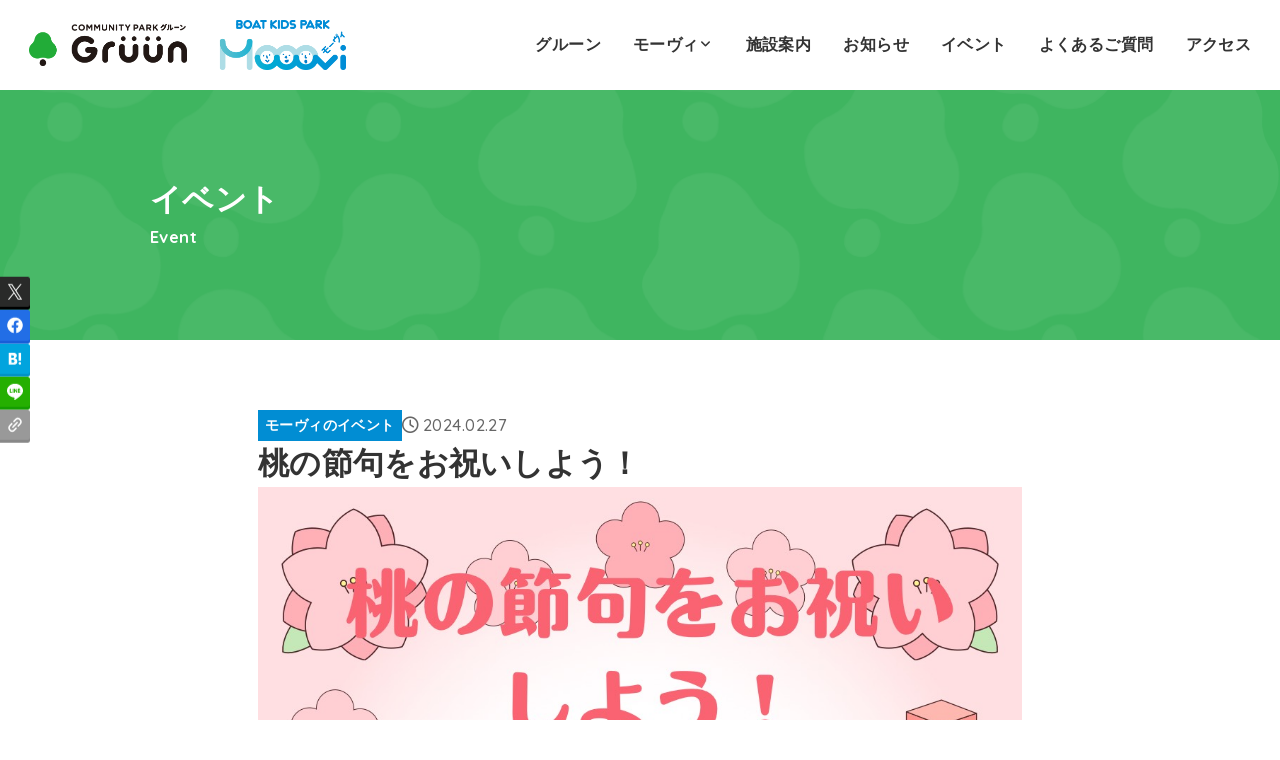

--- FILE ---
content_type: text/css
request_url: https://gruun-marugame.jp/main/wp-content/themes/jstork19_custom/style.css
body_size: 2622
content:
@charset "utf-8";
/*
Template: jstork19
Theme Name: stork19_custom
Theme URI:http://open-cage.com/stork19/
Version: 1.3.0
Author: opencage
Author URI: https://open-cage.com/
*/

.displaynone {
	display: none;
}

/*ナビゲーション*/
.widget_nav_menu .sub-menu li a,
.widget_pages .children .page_item a {
	padding-left: 1em;
}

@media only screen and (min-width: 768px) {
	.h_layout_pc_left_wide .inner-header {
		padding-left: 1em;
	}

	/*フッターナビゲーション*/
	#footer-top .widget_nav_menu .menu-item a {
		padding: 0.5em 1.3em 0.5em 0.3em;
	}
	#footer-top .widget_nav_menu .sub-menu {
		background: rgba(125, 125, 125, 0.05);
	}
	#footer-top .widget .sub-menu li:first-child {
		border: none;
	}
	#footer-top .footer-link-sub a {
		color: #666;
	}
	#footer-top .footer-link-sub a span {
		font-size: 0.75em;
	}
}
@media only screen and (min-width: 981px) {
	#footer-top .footerwidget:not(:nth-of-type(3n)):not(:nth-of-type(4n)) {
		width: calc(16% - 1em);
	}
	#footer-top .footerwidget:nth-of-type(3n) {
		width: calc(19% - 1em);
	}
	#footer-top .footerwidget:nth-of-type(4n) {
		width: calc(40% - 1em);
	}
}
@media not screen and (min-width: 981px) {
	#footer-top .footerwidget:nth-of-type(4n) {
		width: 100%;
	}
}


/*ハンバーガーメニュー*/
.remodal-close:first-child {
	display: none;
}
.widget_nav_menu .menu-item {
	border-bottom: 1px solid #eee;
}
.sp-contact {
	border-radius: 10px;
}


/*トップページスライダー*/
.n2-ss-slider .btn-slider-gruun .n2-ss-button-container a div div::after {
	font-family: var(--stk-font-awesome-free, "Font Awesome 5 Free");
	font-weight: 900;
	content: "\f144";
	line-height: 1;
	margin-left: 0.3em;
	transition: 0.15s ease-in-out;
}
@media only screen and (min-width: 768px) {
	.n2-ss-slider .btn-slider-gruun .n2-ss-button-container a {
		transition: all 0.3s ease-in-out;
	}
	.n2-ss-slider .btn-slider-gruun .n2-ss-button-container a:hover {
		transform: translate3d(0, -3px, 0);
		box-shadow: 0 3px 15px rgba(0, 0, 0, 0.2) !important;
	}
}


/*お知らせ（アーカイブ）*/
.cat-name {
	min-width: 100px;
	text-align: center;
	font-weight: bold !important;
}
.cat-name.cat-id-7 {
	color: #fff;
	background: var(--main-ttl-bg);
}
.cat-name.cat-id-8 {
	color: #fff;
	background: var(--stk-editor-color1);
}
.eyecatch.of-cover img {
	object-fit: contain;
}
.eyecatch.of-cover::before {
	background: #fafafa;
}

.archives-list-entry-content {
	display: flex;
	flex-wrap: wrap;
}
.archives-list .entry-title {
	width: 100%;
	margin-bottom: 0;
	order: 2;
}
.archives-list .byline {
	order: 1;
}


/*投稿*/
/*@media only screen and (min-width: 768px) {
	#main {
		max-width: 980px;
		width: 100%;
		margin: auto;
	}
}*/

.event-date {
	font-weight: bold;
}
@media only screen and (min-width: 768px) {
	.single .byline {
		font-size: 100%;
	}
}
@media not screen and (min-width: 768px) {
	.event-date {
		width: 100%;
		margin-top: 1em;
	}
}


/*営業日カレンダー*/
.xo-event-calendar table.xo-month .month-dayname td div {
	text-align: center;
}
.holiday-3part,
.holiday-allday,
.holiday-gruun {
	color: #fff;
}
/*.xo-event-calendar table.xo-month {
	border-color: #e3f2f5;
}
.xo-event-calendar table.xo-month td,
.xo-event-calendar table.xo-month th {
	border-color: #e3f2f5;
}*/
.xo-event-calendar table.xo-month .month-dayname td div {
	line-height: 2.5em;
}
.xo-event-calendar table.xo-month>thead th {
	line-height: 2.5em;
}
.xo-event-calendar table.xo-month>thead th.saturday {
	color: #048dd5;
}
.xo-event-calendar table.xo-month .month-dayname td div.today {
	color: #000;
}
.home .xo-event-calendar .holiday-titles {
	font-size: 12px;
}


/*Instagram Feed*/
#sb_instagram #sbi_images {
	display: flex;
	flex-wrap: wrap;
	justify-content: space-between;
	justify-content: center;
	gap: 10px;
}
#sb_instagram.sbi_col_5 #sbi_images .sbi_item {
	width: calc(20% - 10px);
}
@media only screen and (max-width: 767px) {
	#sb_instagram.sbi_col_5 #sbi_images .sbi_item {
		width: calc(50% - 5px);
	}
}


/*フッター*/
.footer-logo,
.prohibited-matter {
	max-width: 450px;
	margin-bottom: var(--stk-margin, 1.6em);
}
.phone-number {
	font-weight: bold;
	font-size: 2.8em;
	line-height: 1.0;
	margin-bottom: 10px;
}

@media not screen and (min-width: 768px) {
	.phone-number,
	.phone-text {
		text-align: center;
	}
}


/*------------------------------------------------------------
  Mooovi 
------------------------------------------------------------*/

/*トップページ*/
.sec-concept .img-asobi-pc {
	position: absolute;
	top: 90px;
	left: 0;
	right: 0;
	margin: auto;
	z-index: -1;
}
@media only screen and (min-width: 980px) {
	.wp-block-group.sec-concept {
		padding-bottom: 260px;
	}
	.sec-concept .img-asobi-tb {
		display: none;
	}
}
@media only screen and (max-width: 979px) {
	.sec-concept .img-asobi-pc {
		display: none;
	}
}

/*パーツ：見出しボーダー*/
.is-style-style__section_ttl__border_under.ttl_mooovi {
	color: var(--stk-editor-color1);
	margin-bottom: 1.5em;
}
.is-style-style__section_ttl__border_under.ttl_mooovi.has-text-align-center::before {
	content: "";
	border-top: none;
	bottom: 0;
	width: 124px;
	height: 14px;
	background: url('https://mooovi-marugame.jp/main/wp-content/uploads/2022/12/sub-element-sp.png');
	background-size: 124px 14px;
}

@media only screen and (min-width: 768px) {
	.is-style-style__section_ttl__border_under.ttl_mooovi {
		font-size: 156%;
	}
	.ttl-long.is-style-style__section_ttl__border_under.ttl_mooovi {
		padding-bottom: 1.8em;
	}
	.ttl-long.is-style-style__section_ttl__border_under.ttl_mooovi.has-text-align-center::before {
		width: 363px;
		height: 21px;
		background: url('https://mooovi-marugame.jp/main/wp-content/uploads/2022/12/sub-element-pc.png');
		background-size: 363px 21px;
	}
}

/*パーツ：ボックス*/
.cbox.mooovi-box {
	border-width: 3px;
	border-radius: 14px;
}
.cbox.mooovi-box.type_ttl .span__box_title {
	font-size: 1.1em;
	padding: 0.3em 0.7em;
	border-radius: 10px 10px 0 0;
}

.cbox.mooovi-box.middle-blue {
	border-color: #5ac1cf;
}
.cbox.mooovi-box.middle-blue .span__box_title {
	background-color: #5ac1cf;
}

.cbox.mooovi-box.light-blue {
	border-color: #a3d9e6;
}
.cbox.mooovi-box.light-blue .span__box_title {
	background-color: #a3d9e6;
}

/*パーツ：ラベル*/
.number-label-box {
	counter-reset: number 0;
}
.number-label-box h3.ttl-label {
	padding-left: 2.3em !important;
	position: relative;
}
.number-label-box h3.ttl-label::before {
	counter-increment: number 1;
	content: counter(number);
	background-color: var(--stk-editor-color1);
	color: var(--main-ttl-color);
	width: 1.8em;
	height: 1.8em;
	line-height: 1.8em;
	font-weight: bold;
	display: block;
	text-align: center;
	border-radius: 50%;
	position: absolute;
	left: 0;
	top: -0.16em;
}

.number-label-box.middle-blue .ttl-label::before {
	background-color: #5ac1cf;
}
.number-label-box.light-blue .ttl-label::before {
	background-color: #a3d9e6;
}

/*ご利用案内：料金表とカレンダーの表示幅*/
.usage-fee,
.usage .xo-event-calendar {
    max-width: 820px;
    margin-left: auto;
    margin-right: auto;
}

/* タブのスタイル */

.tab_item {
	width: 32.333%;
	border: 2px solid var(--main-link-color);
	text-align: center;
	color: var(--main-link-color);
	display: inline-block;
	font-size: 11px;
	font-weight: bold;
	cursor: pointer;
	border-radius: 50px;
	transition: all 0.3s ease;
}

.tab_content {
	/*display: none;*/
	visibility: hidden;
	height: 0;
	clear: both;
	overflow: hidden;
}

#tab1:checked ~ #tab1_content,
#tab2:checked ~ #tab2_content,
#tab3:checked ~ #tab3_content,
#tab4:checked ~ #tab4_content,
#tab5:checked ~ #tab5_content,
#tab6:checked ~ #tab6_content,
#tab7:checked ~ #tab7_content,
#tab8:checked ~ #tab8_content,
#tab9:checked ~ #tab9_content {
	/*display: block;*/
	visibility: visible;
	height: auto;
}

.tabs input:checked + .tab_item {
	background-color: var(--main-link-color);
	color: #fff;
}

input[name="tab_item"] {
	display: none;
}

.wpvr-cardboard {
	margin-top: 1em;
}

@media only screen and (min-width: 768px) {
	.tab_item {
		width: calc(20% - 0.9em);
		margin: 0.3em;
		font-size: 100%;
	}
	.wpvr-cardboard {
		height: 500px !important;
	}
}